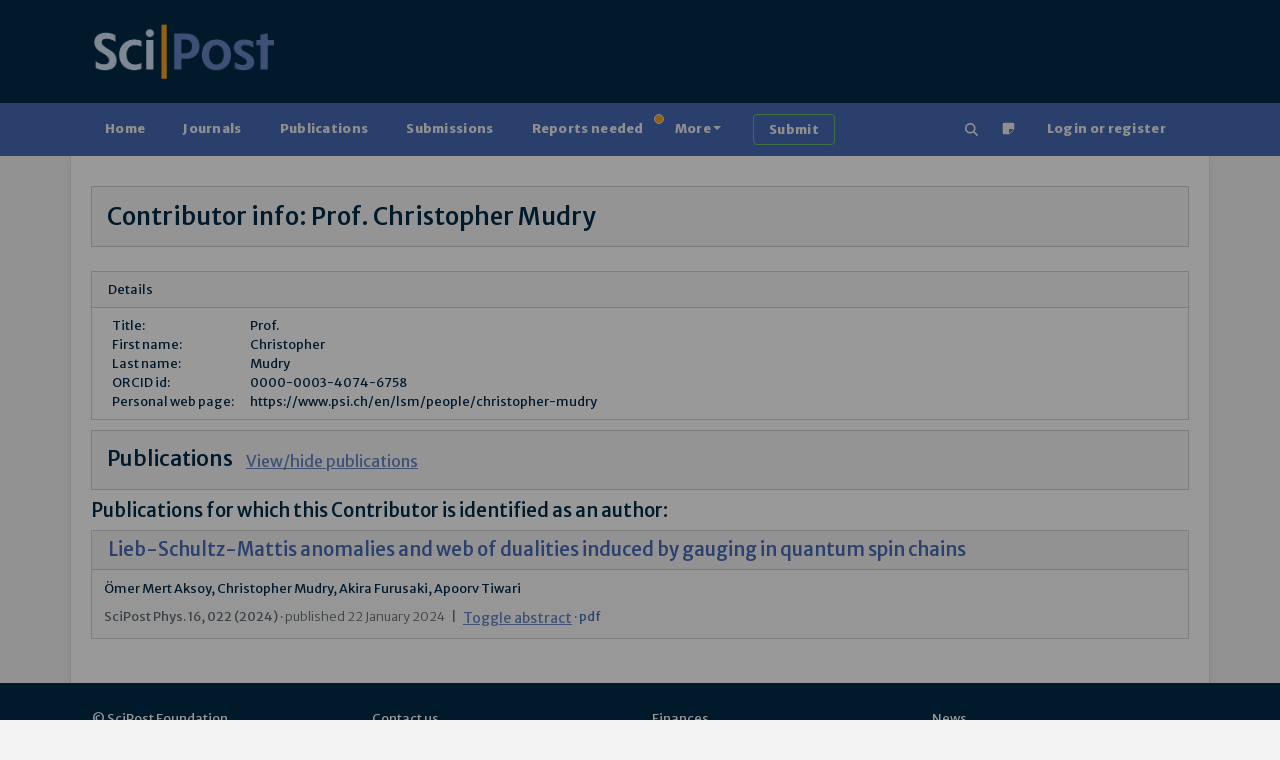

--- FILE ---
content_type: text/html; charset=utf-8
request_url: https://scipost.org/contributor/131
body_size: 7005
content:



<!DOCTYPE html>
<html lang="en">
  <head>

    
    
      <script src="/static/bundles/js/458-6ea5532af75baa66313d.js" ></script>
<script src="/static/bundles/js/909-6ea5532af75baa66313d.js" ></script>
<script src="/static/bundles/js/617-6ea5532af75baa66313d.js" ></script>
<script src="/static/bundles/js/600-6ea5532af75baa66313d.js" ></script>
<script src="/static/bundles/js/jquerybase-6ea5532af75baa66313d.js" ></script>
    

    <link rel="apple-touch-icon" sizes="180x180" href="https://scipost.org/static/scipost/images/apple-touch-icon.png">
    <link rel="icon" type="image/png" sizes="32x32" href="https://scipost.org/static/scipost/images/favicon-32x32.png">
    <link rel="shortcut icon" type="image/png" sizes="16x16" href="https://scipost.org/static/scipost/images/favicon-16x16.png">
    <link rel="manifest" href="https://scipost.org/static/scipost/site.webmanifest">

    <meta name="viewport" content="width=device-width, initial-scale=1, shrink-to-fit=no">

    <meta name="description" content="SciPost Contributor info Mudry, Christopher">

    <title>SciPost: Contributor Mudry, Christopher</title>

    <style>h2.banner.JRobustRep {
background-color: #002b49;
color: #f6a11a;
}
h2.banner.JRobustRep a {
color: #f6a11a;
}
div.card-header.JRobustRep {
background-color: #002b49;
color: #f6a11a;
}
div.card-header.JRobustRep a {
color: #f6a11a;
}
li.JRobustRep {
background-color: #002b49;
color: #f6a11a;
}
li.JRobustRep a {
color: #f6a11a;
}h2.banner.MigPol {
background-color: #002b49;
color: #f6a11a;
}
h2.banner.MigPol a {
color: #f6a11a;
}
div.card-header.MigPol {
background-color: #002b49;
color: #f6a11a;
}
div.card-header.MigPol a {
color: #f6a11a;
}
li.MigPol {
background-color: #002b49;
color: #f6a11a;
}
li.MigPol a {
color: #f6a11a;
}h2.banner.SciPostAstro {
background-color: #002b49;
color: #f6a11a;
}
h2.banner.SciPostAstro a {
color: #f6a11a;
}
div.card-header.SciPostAstro {
background-color: #002b49;
color: #f6a11a;
}
div.card-header.SciPostAstro a {
color: #f6a11a;
}
li.SciPostAstro {
background-color: #002b49;
color: #f6a11a;
}
li.SciPostAstro a {
color: #f6a11a;
}h2.banner.SciPostAstroCodeb {
background-color: #002b49;
color: #f6a11a;
}
h2.banner.SciPostAstroCodeb a {
color: #f6a11a;
}
div.card-header.SciPostAstroCodeb {
background-color: #002b49;
color: #f6a11a;
}
div.card-header.SciPostAstroCodeb a {
color: #f6a11a;
}
li.SciPostAstroCodeb {
background-color: #002b49;
color: #f6a11a;
}
li.SciPostAstroCodeb a {
color: #f6a11a;
}h2.banner.SciPostAstroCore {
background-color: #002b49;
color: #f6a11a;
}
h2.banner.SciPostAstroCore a {
color: #f6a11a;
}
div.card-header.SciPostAstroCore {
background-color: #002b49;
color: #f6a11a;
}
div.card-header.SciPostAstroCore a {
color: #f6a11a;
}
li.SciPostAstroCore {
background-color: #002b49;
color: #f6a11a;
}
li.SciPostAstroCore a {
color: #f6a11a;
}h2.banner.SciPostAstroLectNotes {
background-color: #002b49;
color: #f6a11a;
}
h2.banner.SciPostAstroLectNotes a {
color: #f6a11a;
}
div.card-header.SciPostAstroLectNotes {
background-color: #002b49;
color: #f6a11a;
}
div.card-header.SciPostAstroLectNotes a {
color: #f6a11a;
}
li.SciPostAstroLectNotes {
background-color: #002b49;
color: #f6a11a;
}
li.SciPostAstroLectNotes a {
color: #f6a11a;
}h2.banner.SciPostBio {
background-color: #002b49;
color: #f6a11a;
}
h2.banner.SciPostBio a {
color: #f6a11a;
}
div.card-header.SciPostBio {
background-color: #002b49;
color: #f6a11a;
}
div.card-header.SciPostBio a {
color: #f6a11a;
}
li.SciPostBio {
background-color: #002b49;
color: #f6a11a;
}
li.SciPostBio a {
color: #f6a11a;
}h2.banner.SciPostBioCore {
background-color: #002b49;
color: #f6a11a;
}
h2.banner.SciPostBioCore a {
color: #f6a11a;
}
div.card-header.SciPostBioCore {
background-color: #002b49;
color: #f6a11a;
}
div.card-header.SciPostBioCore a {
color: #f6a11a;
}
li.SciPostBioCore {
background-color: #002b49;
color: #f6a11a;
}
li.SciPostBioCore a {
color: #f6a11a;
}h2.banner.SciPostChem {
background-color: #002b49;
color: #f6a11a;
}
h2.banner.SciPostChem a {
color: #f6a11a;
}
div.card-header.SciPostChem {
background-color: #002b49;
color: #f6a11a;
}
div.card-header.SciPostChem a {
color: #f6a11a;
}
li.SciPostChem {
background-color: #002b49;
color: #f6a11a;
}
li.SciPostChem a {
color: #f6a11a;
}h2.banner.SciPostChemCodeb {
background-color: #002b49;
color: #f6a11a;
}
h2.banner.SciPostChemCodeb a {
color: #f6a11a;
}
div.card-header.SciPostChemCodeb {
background-color: #002b49;
color: #f6a11a;
}
div.card-header.SciPostChemCodeb a {
color: #f6a11a;
}
li.SciPostChemCodeb {
background-color: #002b49;
color: #f6a11a;
}
li.SciPostChemCodeb a {
color: #f6a11a;
}h2.banner.SciPostChemCommRep {
background-color: #002b49;
color: #f6a11a;
}
h2.banner.SciPostChemCommRep a {
color: #f6a11a;
}
div.card-header.SciPostChemCommRep {
background-color: #002b49;
color: #f6a11a;
}
div.card-header.SciPostChemCommRep a {
color: #f6a11a;
}
li.SciPostChemCommRep {
background-color: #002b49;
color: #f6a11a;
}
li.SciPostChemCommRep a {
color: #f6a11a;
}h2.banner.SciPostChemCore {
background-color: #002b49;
color: #f6a11a;
}
h2.banner.SciPostChemCore a {
color: #f6a11a;
}
div.card-header.SciPostChemCore {
background-color: #002b49;
color: #f6a11a;
}
div.card-header.SciPostChemCore a {
color: #f6a11a;
}
li.SciPostChemCore {
background-color: #002b49;
color: #f6a11a;
}
li.SciPostChemCore a {
color: #f6a11a;
}h2.banner.SciPostChemLectNotes {
background-color: #002b49;
color: #f6a11a;
}
h2.banner.SciPostChemLectNotes a {
color: #f6a11a;
}
div.card-header.SciPostChemLectNotes {
background-color: #002b49;
color: #f6a11a;
}
div.card-header.SciPostChemLectNotes a {
color: #f6a11a;
}
li.SciPostChemLectNotes {
background-color: #002b49;
color: #f6a11a;
}
li.SciPostChemLectNotes a {
color: #f6a11a;
}h2.banner.SciPostChemRev {
background-color: #002b49;
color: #f6a11a;
}
h2.banner.SciPostChemRev a {
color: #f6a11a;
}
div.card-header.SciPostChemRev {
background-color: #002b49;
color: #f6a11a;
}
div.card-header.SciPostChemRev a {
color: #f6a11a;
}
li.SciPostChemRev {
background-color: #002b49;
color: #f6a11a;
}
li.SciPostChemRev a {
color: #f6a11a;
}h2.banner.SciPostCommem {
background-color: #002b49;
color: #f6a11a;
}
h2.banner.SciPostCommem a {
color: #f6a11a;
}
div.card-header.SciPostCommem {
background-color: #002b49;
color: #f6a11a;
}
div.card-header.SciPostCommem a {
color: #f6a11a;
}
li.SciPostCommem {
background-color: #002b49;
color: #f6a11a;
}
li.SciPostCommem a {
color: #f6a11a;
}h2.banner.SciPostMath {
background-color: #002b49;
color: #f6a11a;
}
h2.banner.SciPostMath a {
color: #f6a11a;
}
div.card-header.SciPostMath {
background-color: #002b49;
color: #f6a11a;
}
div.card-header.SciPostMath a {
color: #f6a11a;
}
li.SciPostMath {
background-color: #002b49;
color: #f6a11a;
}
li.SciPostMath a {
color: #f6a11a;
}h2.banner.SciPostMathCore {
background-color: #002b49;
color: #f6a11a;
}
h2.banner.SciPostMathCore a {
color: #f6a11a;
}
div.card-header.SciPostMathCore {
background-color: #002b49;
color: #f6a11a;
}
div.card-header.SciPostMathCore a {
color: #f6a11a;
}
li.SciPostMathCore {
background-color: #002b49;
color: #f6a11a;
}
li.SciPostMathCore a {
color: #f6a11a;
}h2.banner.SciPostPhys {
background-color: #002b49;
color: #f6a11a;
}
h2.banner.SciPostPhys a {
color: #f6a11a;
}
div.card-header.SciPostPhys {
background-color: #002b49;
color: #f6a11a;
}
div.card-header.SciPostPhys a {
color: #f6a11a;
}
li.SciPostPhys {
background-color: #002b49;
color: #f6a11a;
}
li.SciPostPhys a {
color: #f6a11a;
}h2.banner.SciPostPhysCodeb {
background-color: #002b49;
color: #f6a11a;
}
h2.banner.SciPostPhysCodeb a {
color: #f6a11a;
}
div.card-header.SciPostPhysCodeb {
background-color: #002b49;
color: #f6a11a;
}
div.card-header.SciPostPhysCodeb a {
color: #f6a11a;
}
li.SciPostPhysCodeb {
background-color: #002b49;
color: #f6a11a;
}
li.SciPostPhysCodeb a {
color: #f6a11a;
}h2.banner.SciPostPhysCommRep {
background-color: #002b49;
color: #f6a11a;
}
h2.banner.SciPostPhysCommRep a {
color: #f6a11a;
}
div.card-header.SciPostPhysCommRep {
background-color: #002b49;
color: #f6a11a;
}
div.card-header.SciPostPhysCommRep a {
color: #f6a11a;
}
li.SciPostPhysCommRep {
background-color: #002b49;
color: #f6a11a;
}
li.SciPostPhysCommRep a {
color: #f6a11a;
}h2.banner.SciPostPhysCore {
background-color: #002b49;
color: #f6a11a;
}
h2.banner.SciPostPhysCore a {
color: #f6a11a;
}
div.card-header.SciPostPhysCore {
background-color: #002b49;
color: #f6a11a;
}
div.card-header.SciPostPhysCore a {
color: #f6a11a;
}
li.SciPostPhysCore {
background-color: #002b49;
color: #f6a11a;
}
li.SciPostPhysCore a {
color: #f6a11a;
}h2.banner.SciPostPhysLectNotes {
background-color: #002b49;
color: #f6a11a;
}
h2.banner.SciPostPhysLectNotes a {
color: #f6a11a;
}
div.card-header.SciPostPhysLectNotes {
background-color: #002b49;
color: #f6a11a;
}
div.card-header.SciPostPhysLectNotes a {
color: #f6a11a;
}
li.SciPostPhysLectNotes {
background-color: #002b49;
color: #f6a11a;
}
li.SciPostPhysLectNotes a {
color: #f6a11a;
}h2.banner.SciPostPhysProc {
background-color: #002b49;
color: #f6a11a;
}
h2.banner.SciPostPhysProc a {
color: #f6a11a;
}
div.card-header.SciPostPhysProc {
background-color: #002b49;
color: #f6a11a;
}
div.card-header.SciPostPhysProc a {
color: #f6a11a;
}
li.SciPostPhysProc {
background-color: #002b49;
color: #f6a11a;
}
li.SciPostPhysProc a {
color: #f6a11a;
}h2.banner.SciPostPhysRev {
background-color: #002b49;
color: #f6a11a;
}
h2.banner.SciPostPhysRev a {
color: #f6a11a;
}
div.card-header.SciPostPhysRev {
background-color: #002b49;
color: #f6a11a;
}
div.card-header.SciPostPhysRev a {
color: #f6a11a;
}
li.SciPostPhysRev {
background-color: #002b49;
color: #f6a11a;
}
li.SciPostPhysRev a {
color: #f6a11a;
}h2.banner.SciPostSelect {
background-color: #002b49;
color: #f6a11a;
}
h2.banner.SciPostSelect a {
color: #f6a11a;
}
div.card-header.SciPostSelect {
background-color: #002b49;
color: #f6a11a;
}
div.card-header.SciPostSelect a {
color: #f6a11a;
}
li.SciPostSelect {
background-color: #002b49;
color: #f6a11a;
}
li.SciPostSelect a {
color: #f6a11a;
}</style>

    
    
  </head>

  <body class="d-flex flex-column "
        style="min-height: 100vh" 
        hx-headers='{"X-CSRFToken": "UPaXSxGrG8kSYIzYDO6V9no3qgCeVrTOtM9dAARQFb2G5SCQSeuebewTgn6c4uj3"}'>
    <div id="global-modal-container" class="modal-container"></div>
    
      


<header>

    <div class="container d-lg-flex justify-content-between p-4 pb-0 pb-lg-4 w-100">

      <div class="me-2 my-4 my-md-auto" style="flex: 200px">
        <a href="/"><img src="https://scipost.org/static/scipost/images/logo_scipost_RGB_HTML_groot.png" class="m-0 p-0" alt="SciPost logo" style="max-width: unset;" width="180" height="55" /></a>
      </div>

      
	<div class="mx-2 my-4 my-lg-auto">
	  <form id="session_acad_field_form" style="display: none;"
		hx-get="/ontology/set_session_acad_field"
		hx-trigger="change"
		hx-swap="outerHTML"
	  >
	    

<form  method="post" > <div  
     > <div id="div_id_acad_field_slug" class="form-floating mb-3"> <select name="acad_field_slug" class="select form-select" placeholder="acad_field_slug" id="id_acad_field_slug"> <optgroup label="All"> <option value="all">All</option> </optgroup> <optgroup label="Natural Sciences"> <option value="physics">Physics</option> <option value="astronomy">Astronomy</option> <option value="chemistry">Chemistry</option> </optgroup> <optgroup label="Social Sciences"> <option value="politicalscience">Political Science</option> </optgroup>
</select> <label for="id_acad_field_slug">
        Academic Field<span class="asteriskField">*</span> </label> </div> </div> </form>

	  </form>
	</div>
	<div class="mx-2 my-4 my-lg-auto"
	     hx-get="/ontology/_hx_session_specialty_form"
	     hx-trigger="hide.bs.tab from:#home-tab, session-acad-field-set from:body"
	>
	</div>
      

    </div>
</header>

    
    
      









<nav class="navbar main-nav p-2">
  <div class="container">
    <div class="flex-fill" id="main-navbar">
      <ul class="nav nav-pills flex-wrap flex-sm-row mb-0"
          id="portal-tablist"
          role="tablist">

        <li class="nav-item" role="presentation">

          
            <a href="/">Home</a>
          

        </li>

 

        

        <li class="nav-item" role="presentation">

          
            <a href="/?tab=journals">Journals</a>
          

        </li>

        <li class="nav-item" role="presentation">

          
            <a href="/?tab=publications">Publications</a>
          

        </li>

        <li class="nav-item" role="presentation">

          
            <a href="/?tab=submissions">Submissions</a>
          

        </li>

        <li class="nav-item" role="presentation">

          
            <a href="/?tab=reportsneeded"
               class="position-relative">
              Reports needed<span class="position-absolute start-100 translate-middle badge border rounded-circle bg-warning p-1"><span class="visually-hidden">needed</span></span>
            </a>
          

        </li>

        <li class="nav-item dropdown" role="presentation">
          <a class="nav-link dropdown-toggle"
             href="#"
             id="MoreDropdown"
             role="button"
             data-bs-toggle="dropdown"
             aria-haspopup="true"
             aria-expanded="false"
             data-trigger="hover">More</a>
          <ul class="dropdown-menu" aria-labelledby="MoreDropdown">
            <li>

              
                <a href="/?tab=reports">Reports</a>
              

            </li>
            <li>

              
                <a href="/?tab=comments">Comments</a>
              

            </li>
            <li>

              
                <a href="/?tab=commentaries">Commentaries</a>
              

            </li>
            <li>

              
                <a href="/?tab=theses">Theses</a>
              

            </li>

            <li><a href="/affiliates/journals">Affiliate Journals</a></li>
          </ul>
        </li>

        <li class="nav-item" role="presentation">
          <a class="btn btn-outline-success border-2 border-success ms-3"
             href="/submissions/submit_manuscript">
            <strong>Submit</strong>
          </a>
        </li>

        <li class="nav-item ms-auto" title="Search" aria-label="Search">
          <a href="/search" class="nav-link"><!--!Font Awesome Free 6.5.2 by @fontawesome - https://fontawesome.com License - https://fontawesome.com/license/free Copyright 2024 Fonticons, Inc.-->
<svg xmlns="http://www.w3.org/2000/svg"
     width="1em"
     height="1em"
     viewBox="0 0 512 512"
     fill="currentColor">
  <path d="M416 208c0 45.9-14.9 88.3-40 122.7L502.6 457.4c12.5 12.5 12.5 32.8 0 45.3s-32.8 12.5-45.3 0L330.7 376c-34.4 25.2-76.8 40-122.7 40C93.1 416 0 322.9 0 208S93.1 0 208 0S416 93.1 416 208zM208 352a144 144 0 1 0 0-288 144 144 0 1 0 0 288z" />
</svg>
</a>
        </li>
        <li class="nav-item">
          <a href="/helpdesk/ticket/add/" target="_blank" class="nav-link" data-bs-toggle="tooltip" data-bs-html="true" data-bs-placement="bottom" title="Notice something wrong
            <br/>
            Open a support ticket"><span><svg width="1em" height="1em" viewBox="0 0 16 16" class="bi bi-sticky-fill" fill="currentColor" xmlns="http://www.w3.org/2000/svg">
  <path fill-rule="evenodd" d="M2.5 1A1.5 1.5 0 0 0 1 2.5v11A1.5 1.5 0 0 0 2.5 15h6.086a1.5 1.5 0 0 0 1.06-.44l4.915-4.914A1.5 1.5 0 0 0 15 8.586V2.5A1.5 1.5 0 0 0 13.5 1h-11zm6 8.5v4.396c0 .223.27.335.427.177l5.146-5.146a.25.25 0 0 0-.177-.427H9.5a1 1 0 0 0-1 1z"/>
</svg>
</span></a>
        </li>

        
          <li class="mx-2 nav-item 
            
             " role="presentation">
            <a class="nav-link"
               href="/login/?next=/contributor/131">Login or register</a>
          </li>
        

      </ul>
    </div>
  </div>
</nav>

    
    

    
    
    <div id="global-message-container"
     class="alert-fixed-container"
     hx-get="/messages"
     hx-trigger="load, htmx:afterSettle from:body delay:250 throttle:2000"
     hx-swap="beforeend"
     hx-sync="body:drop"></div>



    

  <main class="container flex-grow-1 ">
    

    

  <h1 class="highlight mb-4">Contributor info: Prof. Christopher Mudry</h1>


  <div class="card">
    <div class="card-header">
      Details
    </div>
    <div class="card-body">
      <table class="contributor-info">
  <tr><td>Title: </td><td>Prof.</td></tr>
  <tr><td>First name: </td><td>Christopher</td></tr>
  <tr><td>Last name: </td><td>Mudry</td></tr>
  <tr><td>ORCID id: </td><td>0000-0003-4074-6758</td></tr>
  <tr><td>Personal web page: </td><td>https://www.psi.ch/en/lsm/people/christopher-mudry</td></tr>

  
</table>

    </div>
  </div>

  

    <div class="row">
      <div class="col-12">
        <h2 class="highlight">Publications <small><button type="button" class="btn btn-link p-0 ms-2" data-bs-toggle="toggle" data-bs-target="#mypublicationslist">View/hide publications</button></small></h2>
      </div>
      <div class="col-12" id="mypublicationslist">
        <h3 class="mb-2">Publications for which this Contributor is identified as an author:</h3>
        
          <div class="card card-publication">
            <div class="card-header">
  <h3 class="my-0"><a href="/SciPostPhys.16.1.022">Lieb-Schultz-Mattis anomalies and web of dualities induced by gauging in quantum spin chains</a></h3>
</div>
<div class="card-body publication-2584">
  <div class="row justify-content-between mb-0">
    <div class="col">
      <p class="card-text mb-2">Ömer Mert Aksoy, Christopher Mudry, Akira Furusaki, Apoorv Tiwari</p>
      <p class="card-text text-muted">
        SciPost Phys. 16, 022 (2024) &middot;
        <span class="fw-light">
          published 22 January 2024
          
        </span>
        <span class="mx-1">|</span>
        <button type="button" class="btn btn-link border-0 m-0 p-0" style="line-height: 1rem;" data-bs-toggle="toggle" data-bs-target="#abstract-pub-2584"><small class="border-0 m-0 p-0">Toggle abstract</small></button>
        
          &middot; <a href="/SciPostPhys.16.1.022/pdf" target="_blank">pdf</a>
        
        
      </p>
      <p class="abstract mb-0 mt-2 py-2" id="abstract-pub-2584" style="display:none;">Lieb-Schultz-Mattis (LSM) theorems impose non-perturbative constraints on the zero-temperature phase diagrams of quantum lattice Hamiltonians (always assumed to be local in this paper). LSM theorems have recently been interpreted as the lattice counterparts to mixed &#x27;t Hooft anomalies in quantum field theories that arise from a combination of crystalline and global internal symmetry groups. Accordingly, LSM theorems have been reinterpreted as LSM anomalies. In this work, we provide a systematic diagnostic for LSM anomalies in one spatial dimension. We show that gauging subgroups of the global internal symmetry group of a quantum lattice model obeying an LSM anomaly delivers a dual quantum lattice Hamiltonian such that its internal and crystalline symmetries mix non-trivially through a group extension. This mixing of crystalline and internal symmetries after gauging is a direct consequence of the LSM anomaly, i.e., it can be used as a diagnostic of an LSM anomaly. We exemplify this procedure for a quantum spin-1/2 chain obeying an LSM anomaly resulting from combining a global internal $\mathbb{Z}^{\,}_{2}×\mathbb{Z}^{\,}_{2}$ symmetry with translation or reflection symmetry. We establish a triality of models by gauging a $\mathbb{Z}^{\,}_{2}\subset\mathbb{Z}^{\,}_{2}×\mathbb{Z}^{\,}_{2}$ symmetry in two ways, one of which amounts to performing a Kramers-Wannier duality, while the other implements a Jordan-Wigner duality. We discuss the mapping of the phase diagram of the quantum spin-1/2 $XYZ$ chains under such a triality. We show that the deconfined quantum critical transitions between Neel and dimer orders are mapped to either topological or conventional Landau-Ginzburg transitions. Finally, we extend our results to $\mathbb{Z}^{\,}_{n}$ clock models with $\mathbb{Z}^{\,}_{n}×\mathbb{Z}^{\,}_{n}$ global internal symmetry, and provide a reinterpretation of the dual internal symmetries in terms of $\mathbb{Z}^{\,}_{n}$ charge and dipole symmetries.</p>
    </div>
    <div class="col-md-auto">
      
    </div>
  </div>
</div>

          </div>
        
      </div>
    </div>

  

  

  

  

  

  



    
  </main>

  

  

<footer class="footer mt-auto">

  <div class="container py-4">
    <div class="row">

      <div class="col-sm-6 col-md-3 mb-3 mb-md-0">
        <ul class="list-unstyled">
          <li>&copy; <a href="/foundation" target="_blank">SciPost Foundation</a></li>
          <li><a href="/about">About us</a></li>
          <li><a href="/finances/business_model/">Business model</a></li>
          <li><a href="/roadmap">Roadmap</a></li>
          <li><a href="/terms_and_conditions">Terms and conditions</a></li>
        </ul>
      </div>

      <div class="col-sm-6 col-md-3 mb-3 mb-md-0">
        <ul class="list-unstyled">
          <li><a href="/contact">Contact us</a></li>
          <li><a href="/FAQ">FAQ</a></li>
          <li><a href="/helpdesk/">Helpdesk</a></li>
          <li><a href="mailto:techsupport@scipost.org">Write to tech support</a></li>
        </ul>
      </div>

      <div class="col-sm-6 col-md-3 mb-3 mb-md-0">
        <ul class="list-unstyled">
          <li><a href="/finances/" target="_blank">Finances</a></li>
          <li><a href="/sponsors/">Sponsors</a></li>
          <li><a href="/organizations/">Benefitting Organizations</a></li>
          <li><a href="/graphs/">Statistics and Graphs</a></li>
        </ul>
      </div>

      <div class="col-sm-6 col-md-3 mb-3 mb-md-0 text-md-right">
        <ul class="list-unstyled">
          <li><a href="/news/">News</a></li>
          <li><a href="/blog/">Blog</a></li>
          <li><a href="https://disc.scipost.org"target="_blank" rel="noopener">Community</a>
          <li><a href="/careers/job_openings">Careers</a>
          </li>
        </ul>
      </div>
    </div>

    <div class="row mt-3">
      <div class="col-12">
        <ul class="list-inline text-center">
          <li class="list-inline-item">
            <a href="https://git.scipost.org" target="_blank" rel="noopener">
              <span><svg xmlns="http://www.w3.org/2000/svg"
     width="1em"
     height="1em"
     fill="currentColor"
     class="bi bi-git"
     viewBox="0 0 16 16">
  <path d="M15.698 7.287 8.712.302a1.03 1.03 0 0 0-1.457 0l-1.45 1.45 1.84 1.84a1.223 1.223 0 0 1 1.55 1.56l1.773 1.774a1.224 1.224 0 0 1 1.267 2.025 1.226 1.226 0 0 1-2.002-1.334L8.58 5.963v4.353a1.226 1.226 0 1 1-1.008-.036V5.887a1.226 1.226 0 0 1-.666-1.608L5.093 2.465l-4.79 4.79a1.03 1.03 0 0 0 0 1.457l6.986 6.986a1.03 1.03 0 0 0 1.457 0l6.953-6.953a1.03 1.03 0 0 0 0-1.457" />
</svg>
</span>&nbsp;Git Repository</a> 
              <span class="ms-1">(server version <a class="text-info" href="https://git.scipost.org/scipost/SciPost/-/commit/aee6148ab">aee6148ab</a>)</span>
          </li>
          <li class="list-inline-item">
            <a href="/feeds" aria-label="RSS feeds">
              <span><svg width="1em" height="1em" viewBox="0 0 16 16" class="bi bi-rss-fill" fill="currentColor" xmlns="http://www.w3.org/2000/svg">
  <path fill-rule="evenodd" d="M2 0a2 2 0 0 0-2 2v12a2 2 0 0 0 2 2h12a2 2 0 0 0 2-2V2a2 2 0 0 0-2-2H2zm1.5 2.5a1 1 0 0 0 0 2 8 8 0 0 1 8 8 1 1 0 1 0 2 0c0-5.523-4.477-10-10-10zm0 4a1 1 0 0 0 0 2 4 4 0 0 1 4 4 1 1 0 1 0 2 0 6 6 0 0 0-6-6zm.5 7a1.5 1.5 0 1 0 0-3 1.5 1.5 0 0 0 0 3z"/>
</svg>
</span>&nbsp;Feeds</a>
          </li>
          <li class="list-inline-item me-5"><a href="https://www.linkedin.com/company/scipost/" aria-label="RSS feeds">
            <span><!--!Font Awesome Free 6.5.2 by @fontawesome - https://fontawesome.com License - https://fontawesome.com/license/free Copyright 2024 Fonticons, Inc.-->
<svg xmlns="http://www.w3.org/2000/svg" viewBox="0 0 448 512" width="1em" height="1.14em" fill="currentColor">
  <path d="M416 32H31.9C14.3 32 0 46.5 0 64.3v383.4C0 465.5 14.3 480 31.9 480H416c17.6 0 32-14.5 32-32.3V64.3c0-17.8-14.4-32.3-32-32.3zM135.4 416H69V202.2h66.5V416zm-33.2-243c-21.3 0-38.5-17.3-38.5-38.5S80.9 96 102.2 96c21.2 0 38.5 17.3 38.5 38.5 0 21.3-17.2 38.5-38.5 38.5zm282.1 243h-66.4V312c0-24.8-.5-56.7-34.5-56.7-34.6 0-39.9 27-39.9 54.9V416h-66.4V202.2h63.7v29.2h.9c8.9-16.8 30.6-34.5 62.9-34.5 67.2 0 79.7 44.3 79.7 101.9V416z" />
</svg>
</span>&nbsp;LinkedIn</a></li>
          <li class="list-inline-item">
            <a href="https://scipost.social/@scipost" target="_blank" rel="noopener">
              <span><svg xmlns="http://www.w3.org/2000/svg" width="16" height="16" fill="currentColor" class="bi bi-mastodon" viewBox="0 0 16 16">
  <path d="M11.19 12.195c2.016-.24 3.77-1.475 3.99-2.603.348-1.778.32-4.339.32-4.339 0-3.47-2.286-4.488-2.286-4.488C12.062.238 10.083.017 8.027 0h-.05C5.92.017 3.942.238 2.79.765c0 0-2.285 1.017-2.285 4.488l-.002.662c-.004.64-.007 1.35.011 2.091.083 3.394.626 6.74 3.78 7.57 1.454.383 2.703.463 3.709.408 1.823-.1 2.847-.647 2.847-.647l-.06-1.317s-1.303.41-2.767.36c-1.45-.05-2.98-.156-3.215-1.928a3.614 3.614 0 0 1-.033-.496s1.424.346 3.228.428c1.103.05 2.137-.064 3.188-.189zm1.613-2.47H11.13v-4.08c0-.859-.364-1.295-1.091-1.295-.804 0-1.207.517-1.207 1.541v2.233H7.168V5.89c0-1.024-.403-1.541-1.207-1.541-.727 0-1.091.436-1.091 1.296v4.079H3.197V5.522c0-.859.22-1.541.66-2.046.456-.505 1.052-.764 1.793-.764.856 0 1.504.328 1.933.983L8 4.39l.417-.695c.429-.655 1.077-.983 1.934-.983.74 0 1.336.259 1.791.764.442.505.661 1.187.661 2.046v4.203z"/>
</svg>
</span>:&nbsp;Mastodon</a>
          </li>
          <li class="list-inline-item">
            <a href="https://scipost.social/@physics" target="_blank" rel="noopener">@physics</a>
          </li>
          <li class="list-inline-item">
            <a href="https://scipost.social/@astro" target="_blank" rel="noopener">@astro</a>
          </li>
          <li class="list-inline-item">
            <a href="https://scipost.social/@chemistry" target="_blank" rel="noopener">@chemistry</a>
          </li>
          
        </ul>
      </div>
    </div>

    <div class="row mt-3">
      <div class="col text-center">
        <a rel="license noopener"
           href="https://creativecommons.org/licenses/by/4.0/"
           target="_blank"
           class="m-2">
          <img alt="Creative Commons License"
               style="border-width:0"
               width="80"
               height="15"
               src="https://licensebuttons.net/l/by/4.0/80x15.png" />
        </a>
        Except where otherwise noted, all content on scipost.org is licensed under a
        <a rel="license noopener"
           href="https://creativecommons.org/licenses/by/4.0/"
           target="_blank">Creative Commons Attribution 4.0 International License</a>.
      </div>
    </div>

  </div>
</footer>





    <div class="backdrop" id="backdrop"></div>
    <script nonce="FXIDPSVTaz+7mMTKXM1SAw==" src="https://scipost.org/static/scipost/mathjax-config.js"></script>
    <script async src="https://cdnjs.cloudflare.com/ajax/libs/mathjax/2.7.5/MathJax.js?config=TeX-MML-AM_CHTML,Safe"></script>

    <script nonce="FXIDPSVTaz+7mMTKXM1SAw==">
      document.body.addEventListener('htmx:afterSettle', function () {
        MathJax.Hub.Queue(["Typeset",MathJax.Hub]);
      })
    </script>
    
    

  </body>

</html>
